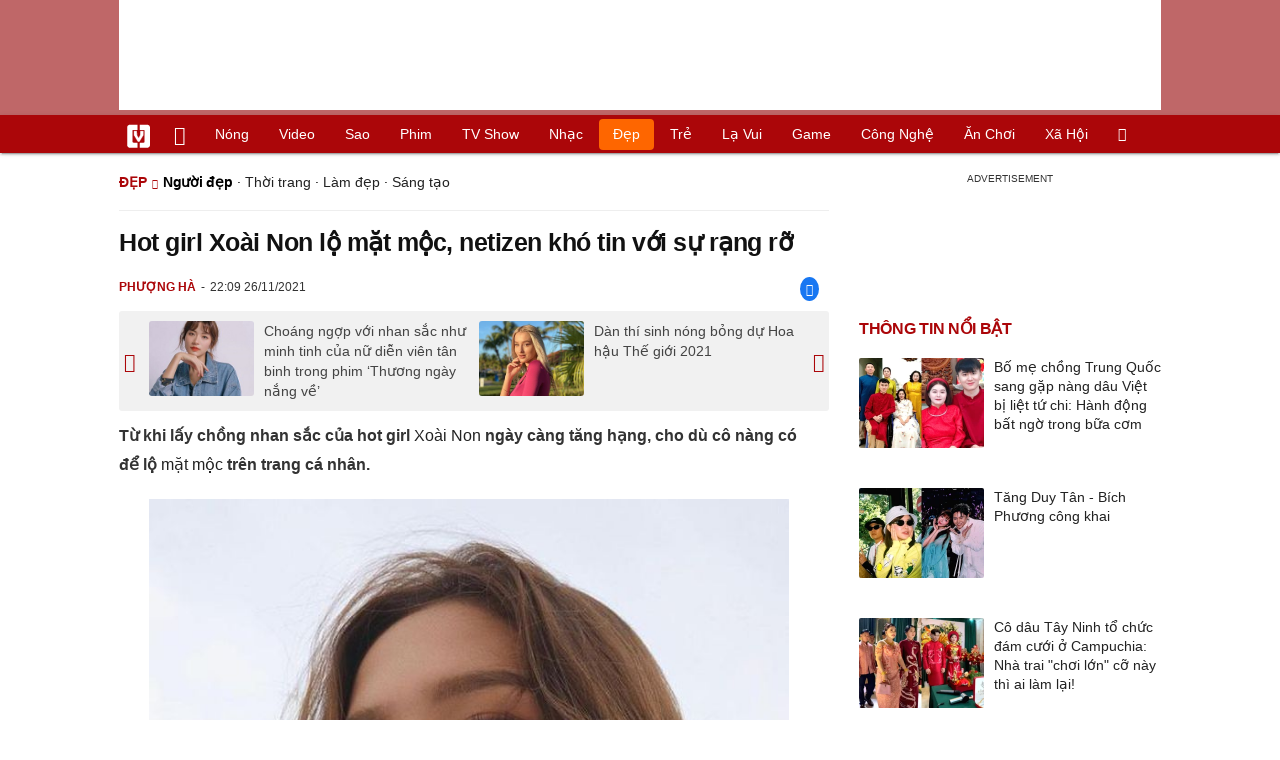

--- FILE ---
content_type: text/html; charset=UTF-8
request_url: https://vietgiaitri.com/hot-girl-xoai-non-lo-mat-moc-netizen-kho-tin-voi-su-rang-ro-20211126i6177276/
body_size: 19136
content:
<!DOCTYPE html><html xmlns="http://www.w3.org/1999/xhtml" dir="ltr" lang="vi"><head><meta http-equiv="Content-Type" content="text/html; charset=UTF-8"><title>Hot girl Xoài Non lộ mặt mộc, netizen khó tin với sự rạng rỡ - Người đẹp - Việt Giải Trí</title><link rel="stylesheet" href="https://vietgiaitri.com/css/0_vietgiaitricom.css?v=241218" type="text/css" media="screen" charset="utf-8"><meta name="viewport" content="width=device-width, initial-scale=1.0"><meta name="mobile-web-app-capable" content="yes"><link rel="apple-touch-icon" href="https://vietgiaitri.com/apple-touch-icon.png"><link rel="icon" sizes="32x32" type="image/png" href="https://vietgiaitri.com/imgs/logo32.png"><link rel="icon" sizes="16x16" type="image/png" href="https://vietgiaitri.com/imgs/logo16.png"><link rel="mask-icon" href="https://vietgiaitri.com/imgs/logo.svg" color="#ab0609"><link rel="shortcut icon" type="image/x-icon" href="https://vietgiaitri.com/favicon.ico"><meta name="msapplication-TileColor" content="#ab0609"><meta name="msapplication-config" content="/browserconfig.xml"><meta name="theme-color" content="#ab0609"><meta name="apple-mobile-web-app-title" content="Việt Giải Trí"><meta name="application-name" content="Việt Giải Trí"><meta name="msvalidate.01" content="D1978DA4C058E472F13DBF6E181A485F"><meta name="verify-v1" content="UN+AeZRMKsXqSBFVwona5SAKHL0fzPNrW4N4gOlAt2Y="><meta name="facebook-domain-verification" content="7g0pats6hl0r9cp85obz3g3njs6atj"><link rel="manifest" href="https://vietgiaitri.com/manifest.json"><link rel="alternate" type="application/rss+xml" title="Người đẹp &raquo; RSS Feed" href="https://vietgiaitri.com/nguoi-dep-cat/feed/"><link rel="index" title="Việt Giải Trí" href="https://vietgiaitri.com"><meta name="description" content="Từ khi lấy chồng nhan sắc của hot girl Xoài Non ngày càng tăng hạng, cho dù cô nàng có để lộ mặt mộc trên trang cá nhân"><meta name="keywords" content="trang điểm,make up,mặt mộc,xoài non,người mẫu tự do,hot girl mạng,streamer xemesis,hot girl xoài non,người đẹp,giới thiệu hình ảnh những nguoi dep, người đẹp, xinh đẹp, gái xinh, cô gái đẹp, girl xinh, xinh gái, làm đẹp"><link rel="canonical" href="https://vietgiaitri.com/hot-girl-xoai-non-lo-mat-moc-netizen-kho-tin-voi-su-rang-ro-20211126i6177276/"><meta property="og:type" content="article"><meta property="og:title" content="Hot girl Xoài Non lộ mặt mộc, netizen khó tin với sự rạng rỡ"> <meta property="og:description" content="Từ khi lấy chồng nhan sắc của hot girl Xoài Non ngày càng tăng hạng, cho dù cô nàng có để lộ mặt mộc trên trang cá nhân"> <meta property="og:url" content="https://vietgiaitri.com/hot-girl-xoai-non-lo-mat-moc-netizen-kho-tin-voi-su-rang-ro-20211126i6177276/"><meta property="og:image" content="https://t.vietgiaitri.com/2021/11/9/hot-girl-xoai-non-lo-mat-moc-netizen-kho-tin-voi-su-rang-ro-95b-6177276.jpeg"><meta property="og:site_name" content="Việt Giải Trí"> <meta property="og:rich_attachment" content="true"><meta content="2021-11-26T22:09:33+07:00" itemprop="datePublished" name="pubdate"><meta content="2021-11-26T22:09:33+07:00" itemprop="dateModified" name="lastmod"><meta property="og:image:alt" content="Hot girl Xoài Non lộ mặt mộc, netizen khó tin với sự rạng rỡ"><meta property="article:published_time" content="2021-11-26T22:09:33+07:00"><meta property="article:modified_time" content="2021-11-26T22:09:33+07:00"><meta property="article:section" content="Người đẹp"><meta property="article:section" content="Đẹp"><meta property="article:tag" content="trang điểm"><meta property="article:tag" content="make up"><meta property="article:tag" content="mặt mộc"><meta property="article:tag" content="xoài non"><meta property="article:tag" content="người mẫu tự do"><meta property="article:tag" content="hot girl mạng"><meta property="article:tag" content="streamer xemesis"><meta property="article:tag" content="hot girl xoài non"><meta name="twitter:card" value="summary_large_image"><meta name="twitter:url" content="https://vietgiaitri.com/hot-girl-xoai-non-lo-mat-moc-netizen-kho-tin-voi-su-rang-ro-20211126i6177276/"><meta name="twitter:title" content="Hot girl Xoài Non lộ mặt mộc, netizen khó tin với sự rạng rỡ"><meta name="twitter:description" content="Từ khi lấy chồng nhan sắc của hot girl Xoài Non ngày càng tăng hạng, cho dù cô nàng có để lộ mặt mộc trên trang cá nhân"><meta name="twitter:image" content="https://t.vietgiaitri.com/2021/11/9/hot-girl-xoai-non-lo-mat-moc-netizen-kho-tin-voi-su-rang-ro-95b-6177276.jpeg"><meta name="robots" content="index,follow,max-image-preview:large"><meta property="fb:app_id" content="592519131079049"><script type="text/javascript">var maketime = 1769739747;var hostname = 'https://vietgiaitri.com/hot-girl-xoai-non-lo-mat-moc-netizen-kho-tin-voi-su-rang-ro-20211126i6177276/';var wlbk = window.location.href;var show_ads = 1;var is_mobile = 0;var cache_version = '241218';var ADblocked = true;var lang = 'vi';var postid = 6177276;var typepage = 'single';var inhouse = 0;var created = 1637939373;var lastmod = 1637939373;var catname = ['nguoi-dep', 'dep'];var catid = 1974;</script></head><body data-instant-allow-query-string class="show_ads"><div class="cover_header avgt-div"><div class="ads_position" id="BigBanner"></div><div class="avgt-label"></div></div><div id="header"><ul class="cate-menu"><li class="icon cat-item"><a title="Việt Giải Trí" href="/" class="logo"></a></li><li class="icon cat-item cat-item-new"><a title="Tin mới nhất" href="/tin-moi-cat/" style="background:transparent !important"></a></li><li slug="es-choice"><a href="/es-choice-cat/">Nóng</a></li><li slug="clips"><a href="/clips/">Video</a></li><li class="cat-parent" slug="sao"><a href="/sao-cat/">Sao</a><ul class="children"><li slug="sao-viet"><a href="/sao-viet-cat/">Sao việt</a></li><li slug="sao-chau-a"><a href="/sao-chau-a-cat/">Sao châu Á</a></li><li slug="sao-au-my"><a href="/sao-au-my-cat/">Sao Âu Mỹ</a></li><li slug="sao-the-thao"><a href="/sao-the-thao-cat/">Sao thể thao</a></li><li slug="phong-cach-sao"><a href="/phong-cach-sao-cat/">Phong cách sao</a></li></ul></li><li class="cat-parent" slug="phim"><a href="/phim-cat/">Phim</a><ul class="children"><li slug="phim-viet"><a href="/phim-viet-cat/">Phim việt</a></li><li slug="phim-chau-a"><a href="/phim-chau-a-cat/">Phim châu á</a></li><li slug="phim-au-my"><a href="/phim-au-my-cat/">Phim âu mỹ</a></li><li slug="hau-truong-phim"><a href="/hau-truong-phim-cat/">Hậu trường phim</a></li></ul></li><li slug="tv-show"><a href="/tv-show-cat/">TV show</a></li><li class="cat-parent" slug="nhac"><a href="/nhac-cat/">Nhạc</a><ul class="children"><li slug="nhac-viet"><a href="/nhac-viet-cat/">Nhạc Việt</a></li><li slug="nhac-quoc-te"><a href="/nhac-quoc-te-cat/">Nhạc quốc tế</a></li></ul></li><li class="cat-parent" slug="dep"><a href="/dep-cat/">Đẹp</a><ul class="children"><li slug="thoi-trang"><a href="/thoi-trang-cat/">Thời trang</a></li><li slug="lam-dep"><a href="/lam-dep-cat/">Làm đẹp</a></li><li slug="nguoi-dep"><a href="/nguoi-dep-cat/">Người đẹp</a></li><li slug="sang-tao"><a href="/sang-tao-cat/">Sáng tạo</a></li></ul></li><li class="cat-parent" slug="tre"><a href="/tre-cat/">Trẻ</a><ul class="children"><li slug="netizen"><a href="/netizen-cat/">Netizen</a></li><li slug="trac-nghiem"><a href="/trac-nghiem-cat/">Trắc nghiệm</a></li><li slug="goc-tam-tinh"><a href="/goc-tam-tinh-cat/">Góc tâm tình</a></li><li slug="hoc-hanh"><a href="/hoc-hanh-cat/">Học hành</a></li><li slug="kien-thuc-gioi-tinh"><a href="/kien-thuc-gioi-tinh-cat/">Kiến thức giới tính</a></li></ul></li><li slug="la-vui"><a href="/la-vui-cat/">Lạ vui</a></li><li class="cat-parent" slug="game"><a href="/game-cat/">Game</a><ul class="children"><li slug="mot-game"><a href="/mot-game-cat/">Mọt game</a></li><li slug="cosplay"><a href="/cosplay-cat/">Cosplay</a></li></ul></li><li class="cat-parent" slug="cong-nghe"><a href="/cong-nghe-cat/">Công nghệ</a><ul class="children"><li slug="do-2-tek"><a href="/do-2-tek-cat/">Đồ 2-Tek</a></li><li slug="the-gioi-so"><a href="/the-gioi-so-cat/">Thế giới số</a></li><li slug="oto"><a href="/oto-cat/">Ôtô</a></li><li slug="xe-may"><a href="/xe-may-cat/">Xe máy</a></li></ul></li><li class="cat-parent" slug="an-choi"><a href="/an-choi-cat/">Ăn chơi</a><ul class="children"><li slug="du-lich"><a href="/du-lich-cat/">Du lịch</a></li><li slug="am-thuc"><a href="/am-thuc-cat/">Ẩm thực</a></li></ul></li><li class="cat-parent" slug="xa-hoi"><a href="/xa-hoi-cat/">Xã hội</a><ul class="children"><li slug="tin-noi-bat"><a href="/tin-noi-bat-cat/">Tin nổi bật</a></li><li slug="phap-luat"><a href="/phap-luat-cat/">Pháp luật</a></li><li slug="the-gioi"><a href="/the-gioi-cat/">Thế giới</a></li><li slug="suc-khoe"><a href="/suc-khoe-cat/">Sức khỏe</a></li></ul></li><li class="icon cat-item cat-item-search cat-parent"><a title="search" href="#" style="background:transparent !important; padding-right:1px;"></a><ul class="children"><li class="icon cat-item" style="padding: 2px 100px 100px 100px; margin: -2px -112px -100px -100px;"><form accept-charset="utf-8" method="post" onsubmit="return run_search(this)" class="search"><input type="search" autocomplete="off" onfocus="this.value=' '" value="" class="formtip" name="s" placeholder="Tìm theo từ khóa..."><select class="stype"><option value="1">Tin tức</option><option value="2">Video</option></select><input type="submit" value="" class="btn"></form></li></ul></li></ul><div style="clear:both;"></div></div><div id="wrapper" class="clearfix"><div id="page" class="clearfix"><div id="content" style="float:left"> <div class="content-block"><script type="application/ld+json">{"@context":"https:\/\/schema.org","@type":"NewsArticle","mainEntityOfPage":{"@type":"WebPage","@id":"https:\/\/vietgiaitri.com\/hot-girl-xoai-non-lo-mat-moc-netizen-kho-tin-voi-su-rang-ro-20211126i6177276\/"},"headline":"Hot girl Xoài Non lộ mặt mộc, netizen khó tin với sự rạng rỡ","description":"Từ khi lấy chồng nhan sắc của hot girl Xoài Non ngày càng tăng hạng, cho dù cô nàng có để lộ mặt mộc trên trang cá nhân","image":{"@type":"ImageObject","url":"https:\/\/t.vietgiaitri.com\/2021\/11\/9\/hot-girl-xoai-non-lo-mat-moc-netizen-kho-tin-voi-su-rang-ro-95b-6177276.jpeg","width":500,"height":360},"keywords":"trang điểm, make up, mặt mộc, xoài non, người mẫu tự do, hot girl mạng, streamer xemesis, hot girl xoài non","datePublished":"2021-11-26T22:09:33+07:00","dateModified":"2021-11-26T22:09:33+07:00","author":{"@type":"Person","name":"PHƯỢNG HÀ"},"publisher":{"@type":"Organization","name":"vietgiaitri.com","logo":{"@type":"ImageObject","url":"https:\/\/vietgiaitri.com\/imgs\/logo.png"}}}</script><div class="box-title" itemscope itemtype="http://schema.org/BreadcrumbList"><span class="parent" itemprop="itemListElement" itemscope itemtype="http://schema.org/ListItem"><a itemtype="http://schema.org/Thing" itemprop="item" href="/dep-cat/"><span itemprop="name">Đẹp</span></a><meta itemprop="position" content="1"></span><h2 itemprop="itemListElement" itemscope itemtype="http://schema.org/ListItem"><a itemtype="http://schema.org/Thing" itemprop="item" href="/nguoi-dep-cat/"><span itemprop="name">Người đẹp</span></a><meta itemprop="position" content="2"></h2><span class="child"> &middot; <a style="font-weight:normal;" href="/thoi-trang-cat/">Thời trang</a> &middot; <a style="font-weight:normal;" href="/lam-dep-cat/">Làm đẹp</a> &middot; <a style="font-weight:normal;" href="/sang-tao-cat/">Sáng tạo</a></span></div><div style="clear:both;"></div><div class="post-content clearfix" id="post-6177276"><h1 itemprop="name">Hot girl Xoài Non lộ mặt mộc, netizen khó tin với sự rạng rỡ</h1><div class="post-info"><span class="author" id="post_author" post_author="25" user="mythu">Phượng Hà</span><span class="date" _time="1637939373">22:09 26/11/2021</span><span class="sh-facebook" onclick="share_facebook()"></span></div><div style="clear:both;"></div><div class="navigation"><div id="next_post_link"><a href="/choang-ngop-voi-nhan-sac-nhu-minh-tinh-cua-nu-dien-vien-tan-binh-trong-phim-thuong-ngay-nang-ve-20211127i6177552/" rel="next"><img loading="lazy" src="https://t.vietgiaitri.com/2021/11/9/choang-ngop-voi-nhan-sac-nhu-minh-tinh-cua-nu-dien-vien-tan-binh-trong-phim-thuong-ngay-nang-ve-3ae-6177552-250x180.jpg" alt="Choáng ngợp với nhan sắc như minh tinh của nữ diễn viên tân binh trong phim &amp;#8216;Thương ngày nắng về&amp;#8217;">Choáng ngợp với nhan sắc như minh tinh của nữ diễn viên tân binh trong phim &#8216;Thương ngày nắng về&#8217;</a></div><div id="previous_post_link"><a href="/dan-thi-sinh-nong-bong-du-hoa-hau-the-gioi-2021-rty3-20211126i6177224/" rel="prev"><img loading="lazy" src="https://t.vietgiaitri.com/2021/11/9/dan-thi-sinh-nong-bong-du-hoa-hau-the-gioi-2021-d85-6177224-250x180.jpg" alt="Dàn thí sinh nóng bỏng dự Hoa hậu Thế giới 2021">Dàn thí sinh nóng bỏng dự Hoa hậu Thế giới 2021</a></div></div><div class="entry clearfix" id="post-detail" itemprop="articleBody"><p> <strong> Từ khi lấy chồng nhan sắc của hot girl <a href="/xoai-non-key/"> Xoài Non </a> ngày càng tăng hạng, cho dù cô nàng có để lộ <a href="/mat-moc-key/"> mặt mộc </a> trên trang cá nhân. </strong> </p> <p style="text-align: center;"> <a id="img-ad-1" class="photo imgads ps" onclick="return false;" target="_blank" href="https://i.vietgiaitri.com/2021/11/26/hot-girl-xoai-non-lo-mat-moc-netizen-kho-tin-voi-su-rang-ro-946-6177276.jpg" data-index="0"> <img data-m="image/jpeg" data-width="700" data-height="875" data-p="125%" data-s="71680" src="https://i.vietgiaitri.com/2021/11/26/hot-girl-xoai-non-lo-mat-moc-netizen-kho-tin-voi-su-rang-ro-946-6177276.jpg" alt="Hot girl Xoài Non lộ mặt mộc, netizen khó tin với sự rạng rỡ - Hình 1" loading="lazy" style="width: 640px; height: 800px"> </a> <span style="width:640px" class="img-over"> <span class="close" onclick="close_ballon(this)"> <span class="avgt-label"> </span> </span> <ins id="ImageAds" class="ads_position"> </ins> </span> </p> <p style="text-align: center;"> Xoài Non hiện đang là hình mẫu lý tưởng khi sở hữu nhan sắc xinh đẹp khó quên, thân hình quyến rũ và khả năng độc lập kinh tế từ rất sớm. </p> <p style="text-align: center;"> <a class="photo" onclick="return false;" target="_blank" href="https://i.vietgiaitri.com/2021/11/26/hot-girl-xoai-non-lo-mat-moc-netizen-kho-tin-voi-su-rang-ro-850-6177276.jpg" data-index="1"> <img data-m="image/jpeg" data-width="700" data-height="467" data-p="67%" data-s="50546" src="https://i.vietgiaitri.com/2021/11/26/hot-girl-xoai-non-lo-mat-moc-netizen-kho-tin-voi-su-rang-ro-850-6177276.jpg" alt="Hot girl Xoài Non lộ mặt mộc, netizen khó tin với sự rạng rỡ - Hình 2" loading="lazy" style="width: 640px; height: 426.97142857143px"> </a> </p> <p style="text-align: center;"> Cuộc sống của <a href="/hot-girl-xoai-non-key/"> hot girl Xoài Non </a> lại càng trở nên màu sắc hơn sau cuộc hôn nhân vô cùng viên mãn với anh chàng streamer giàu có, tài năng Xemesis. </p> <p style="text-align: center;"> <a class="photo" onclick="return false;" target="_blank" href="https://i.vietgiaitri.com/2021/11/26/hot-girl-xoai-non-lo-mat-moc-netizen-kho-tin-voi-su-rang-ro-b51-6177276.jpg" data-index="2"> <img data-m="image/jpeg" data-width="700" data-height="430" data-p="61%" data-s="41661" src="https://i.vietgiaitri.com/2021/11/26/hot-girl-xoai-non-lo-mat-moc-netizen-kho-tin-voi-su-rang-ro-b51-6177276.jpg" alt="Hot girl Xoài Non lộ mặt mộc, netizen khó tin với sự rạng rỡ - Hình 3" loading="lazy" style="width: 640px; height: 393.14285714286px"> </a> </p> <div class="avgt-div"> <div class="avgt-label"> </div> <div class="ads_position" id="inpage"> </div> </div> <p> Được mệnh danh là &#8220;tượng đài nhan sắc&#8221; của các <a href="/hot-girl-mang-key/"> hot girl mạng </a> , Xoài Non sở hữu khuôn mặt hoàn hảo với V-line thon gọn, ngũ quan &#8220;lai Tây&#8221; cực kỳ nổi bật. Đồng thời, các lớp <a href="/trang-diem-key/"> trang điểm </a> kỹ càng càng tôn lên vẻ đẹp mê người của hot girl. </p> <p style="text-align: center;"> <a id="img-ad-2" class="photo imgads ps" onclick="return false;" target="_blank" href="https://i.vietgiaitri.com/2021/11/26/hot-girl-xoai-non-lo-mat-moc-netizen-kho-tin-voi-su-rang-ro-da5-6177276.jpg" data-index="3"> <img data-m="image/jpeg" data-width="700" data-height="1219" data-p="174%" data-s="97786" src="https://i.vietgiaitri.com/2021/11/26/hot-girl-xoai-non-lo-mat-moc-netizen-kho-tin-voi-su-rang-ro-da5-6177276.jpg" alt="Hot girl Xoài Non lộ mặt mộc, netizen khó tin với sự rạng rỡ - Hình 4" loading="lazy" style="width: 640px; height: 1114.5142857143px"> </a> <span style="width:640px" class="img-over"> <span class="close" onclick="close_ballon(this)"> <span class="avgt-label"> </span> </span> <ins id="ImageAds2" class="ads_position"> </ins> </span> </p> <h3 style="padding-left: 10px; color: #888; font-weight: normal;"> Video đang HOT </h3> <div class="fixedif" id="outstream"> <iframe allow="accelerometer; autoplay; clipboard-write; encrypted-media; gyroscope; picture-in-picture; web-share" allowfullscreen loading="lazy" src="/player/ytiframe.html?postid=6177276&type=single&mute=1#7sxVHYZ_PnA"> </iframe> </div> <p> Trong thời buổi &#8220;nhan sắc ảo&#8221; các filter lên ngôi và cam thường bị ghẻ lạnh thì mới đây, chỉ với lớp makeup ra đường nhẹ nhàng, Xoài Non đã khoe được khuôn mặt xinh đẹp nay lấy chồng lại càng &#8220;nhuận&#8221; hơn thông qua chiếc cam bị <a href="/netizen-cat/"> netizen </a> &#8220;hít le&#8221;. </p> <p style="text-align: center;"> <a class="photo" onclick="return false;" target="_blank" href="https://i.vietgiaitri.com/2021/11/26/hot-girl-xoai-non-lo-mat-moc-netizen-kho-tin-voi-su-rang-ro-431-6177276.jpg" data-index="4"> <img data-m="image/jpeg" data-width="700" data-height="431" data-p="62%" data-s="33539" src="https://i.vietgiaitri.com/2021/11/26/hot-girl-xoai-non-lo-mat-moc-netizen-kho-tin-voi-su-rang-ro-431-6177276.jpg" alt="Hot girl Xoài Non lộ mặt mộc, netizen khó tin với sự rạng rỡ - Hình 5" loading="lazy" style="width: 640px; height: 394.05714285714px"> </a> </p> <p style="text-align: center;"> Không chỉ tự tin khoe nhan sắc cam thường, hot girl 2k2 cũng rất thường xuyên trưng ảnh khuôn mặt mộc lên mạng <a href="/xa-hoi-cat/"> xã hội </a> . </p> <p style="text-align: center;"> <a class="photo" onclick="return false;" target="_blank" href="https://i.vietgiaitri.com/2021/11/26/hot-girl-xoai-non-lo-mat-moc-netizen-kho-tin-voi-su-rang-ro-8cb-6177276.jpg" data-index="5"> <img data-m="image/jpeg" data-width="700" data-height="875" data-p="125%" data-s="64264" src="https://i.vietgiaitri.com/2021/11/26/hot-girl-xoai-non-lo-mat-moc-netizen-kho-tin-voi-su-rang-ro-8cb-6177276.jpg" alt="Hot girl Xoài Non lộ mặt mộc, netizen khó tin với sự rạng rỡ - Hình 6" loading="lazy" style="width: 640px; height: 800px"> </a> </p> <div class="avgt-div"> <div class="avgt-label"> </div> <div class="ads_position" id="inpage2"> </div> </div> <p style="text-align: center;"> Nổi tiếng nhờ nhan sắc lai Tây chuẩn búp bê, cô nàng cũng thường xuyên chọn phong cách makeup kiểu Tây để tôn lên đường nét khuôn mặt. </p> <p style="text-align: center;"> <a id="img-ad-3" class="photo imgads ps" onclick="return false;" target="_blank" href="https://i.vietgiaitri.com/2021/11/26/hot-girl-xoai-non-lo-mat-moc-netizen-kho-tin-voi-su-rang-ro-a3c-6177276.jpg" data-index="6"> <img data-m="image/jpeg" data-width="700" data-height="875" data-p="125%" data-s="47272" src="https://i.vietgiaitri.com/2021/11/26/hot-girl-xoai-non-lo-mat-moc-netizen-kho-tin-voi-su-rang-ro-a3c-6177276.jpg" alt="Hot girl Xoài Non lộ mặt mộc, netizen khó tin với sự rạng rỡ - Hình 7" loading="lazy" style="width: 640px; height: 800px"> </a> <span style="width:640px" class="img-over"> <span class="close" onclick="close_ballon(this)"> <span class="avgt-label"> </span> </span> <ins id="ImageAds3" class="ads_position"> </ins> </span> </p> <p style="text-align: center;"> Tuy nhiên, khi bỏ đi lớp makeup quý cô thời thượng thì nàng hotgirl lại có dáng vẻ của một tiểu thư trong sáng, ngọt ngào. </p> <p style="text-align: center;"> <a class="photo" onclick="return false;" target="_blank" href="https://i.vietgiaitri.com/2021/11/26/hot-girl-xoai-non-lo-mat-moc-netizen-kho-tin-voi-su-rang-ro-587-6177276.jpg" data-index="7"> <img data-m="image/jpeg" data-width="700" data-height="874" data-p="125%" data-s="60248" src="https://i.vietgiaitri.com/2021/11/26/hot-girl-xoai-non-lo-mat-moc-netizen-kho-tin-voi-su-rang-ro-587-6177276.jpg" alt="Hot girl Xoài Non lộ mặt mộc, netizen khó tin với sự rạng rỡ - Hình 8" loading="lazy" style="width: 640px; height: 799.08571428571px"> </a> </p> <p> Dù tẩy trang nhưng có vẻ như Xoài Non đã áp dụng định luật bảo toàn visual, vẫn là làn da trắng mịn không khuyết điểm, đôi mắt to tròn, chiếc mũi cao cùng đôi môi căng mọng. </p> <p style="text-align: center;"> <a class="photo" onclick="return false;" target="_blank" href="https://i.vietgiaitri.com/2021/11/26/hot-girl-xoai-non-lo-mat-moc-netizen-kho-tin-voi-su-rang-ro-628-6177276.jpg" data-index="8"> <img data-m="image/jpeg" data-width="700" data-height="874" data-p="125%" data-s="93760" src="https://i.vietgiaitri.com/2021/11/26/hot-girl-xoai-non-lo-mat-moc-netizen-kho-tin-voi-su-rang-ro-628-6177276.jpg" alt="Hot girl Xoài Non lộ mặt mộc, netizen khó tin với sự rạng rỡ - Hình 9" loading="lazy" style="width: 640px; height: 799.08571428571px"> </a> </p> <div class="avgt-div"> <div class="avgt-label"> </div> <div class="ads_position" id="inpage3"> </div> </div> <p style="text-align: right;"> Xoài Non tên thật là Phạm Thùy Trang. Hot girl 2k2 đã lấy chồng từ năm 18 tuổi và chính thức về chung 1 nhà với <a href="/streamer-xemesis-key/"> streamer Xemesis </a> năm 2020. </p> <p style="text-align: center;"> <a id="img-ad-4" class="photo imgads ps" onclick="return false;" target="_blank" href="https://i.vietgiaitri.com/2021/11/26/hot-girl-xoai-non-lo-mat-moc-netizen-kho-tin-voi-su-rang-ro-293-6177276.jpg" data-index="9"> <img data-m="image/jpeg" data-width="700" data-height="875" data-p="125%" data-s="52848" src="https://i.vietgiaitri.com/2021/11/26/hot-girl-xoai-non-lo-mat-moc-netizen-kho-tin-voi-su-rang-ro-293-6177276.jpg" alt="Hot girl Xoài Non lộ mặt mộc, netizen khó tin với sự rạng rỡ - Hình 10" loading="lazy" style="width: 640px; height: 800px"> </a> <span style="width:640px" class="img-over"> <span class="close" onclick="close_ballon(this)"> <span class="avgt-label"> </span> </span> <ins id="ImageAds4" class="ads_position"> </ins> </span> </p> <p> Vợ của streamer Xemesis &#8211; Hot girl Xoài Non là <a href="/nguoi-mau-tu-do-key/"> người mẫu tự do </a> có tiếng trong làng giải trí Việt. Ngoài ra, cô nàng được biết đến là vợ của một trong bộ &#8220;tứ hoàng&#8221; làng streamer Việt Nam. </p> <div style="height:1px; margin:0; padding:0" id="trackingimg" data-bg="[data-uri]" class="pk_holder"> </div> <div id="content2" class="hide" onclick="this.classList.remove('hide')"> <h2> Hot girl bức xúc vì bị cắt ảnh ghép nội dung nhạy cảm nóng bỏng </h2> <p> <strong> Bông hồng lai này vừa chia sẻ sự cố mình gặp phải. </strong> </p> <p> Wilson Nhật Anh là bông hồng lai nổi tiếng vì những bức ảnh sexy bỏng mắt. Bên cạnh đó, cô còn là bạn thân của Xoài Non - bà xã streamer giàu nhất Việt Nam Xemesis. </p> <p> Mới đây trên mạng có lan truyền hình ảnh nhạy cảm được cho là của Nhật Anh trong trạng thái bán nude. </p> <p style="text-align: center;"> <a class="photo" onclick="return false;" target="_blank" href="https://i.vietgiaitri.com/2021/8/28/hot-girl-buc-xuc-vi-bi-cat-anh-ghep-noi-dung-nhay-cam-nong-bong-3a5-5992042.jpg" data-index="10"> <img data-m="image/jpeg" data-width="660" data-height="825" data-p="125%" data-s="70731" src="https://i.vietgiaitri.com/2021/8/28/hot-girl-buc-xuc-vi-bi-cat-anh-ghep-noi-dung-nhay-cam-nong-bong-3a5-5992042.jpg" alt="Hot girl bức xúc vì bị cắt ảnh ghép nội dung nhạy cảm nóng bỏng - Hình 1" loading="lazy" style="width: 640px; height: 800px"> </a> </p> <div class="avgt-div"> <div class="avgt-label"> </div> <div class="ads_position" id="inpage4-ajax"> </div> </div> <p style="text-align: center;"> <a class="photo" onclick="return false;" target="_blank" href="https://i.vietgiaitri.com/2021/8/28/hot-girl-buc-xuc-vi-bi-cat-anh-ghep-noi-dung-nhay-cam-nong-bong-797-5992042.jpg" data-index="11"> <img data-m="image/jpeg" data-width="660" data-height="825" data-p="125%" data-s="163479" src="https://i.vietgiaitri.com/2021/8/28/hot-girl-buc-xuc-vi-bi-cat-anh-ghep-noi-dung-nhay-cam-nong-bong-797-5992042.jpg" alt="Hot girl bức xúc vì bị cắt ảnh ghép nội dung nhạy cảm nóng bỏng - Hình 2" loading="lazy" style="width: 640px; height: 800px"> </a> </p> <p> Quá bất ngờ và bức xúc nên Nhật Anh đã lập tức phải lên tiếng đính chính trên Instagram. Cô nàng khẳng định đó là hình ảnh đã qua chỉnh sửa. Ảnh gốc là do cô chụp mẫu cho thương hiệu nội y nhưng không phản cảm như thế: </p> <p> Hình này cam đoan 100% là ảnh cắt ghép và photoshop nhé. Nếu bạn nào có thông tin hay nhìn thấy những hình ảnh như thế này về mình bị lan truyền thì hãy báo ngay cho mình biết để mình nhờ người can thiệp. </p> <p> Việc sử dụng hình ảnh mình cho mục đích xấu thật sự rất ảnh hưởng tới cuộc sống và công việc của mình. Nên những ai đã và đang làm thì hãy dừng lại trước khi mọi chuyện xấu đi nhé. </p> <p style="text-align: center;"> <a id="img-ad-5" class="photo imgads ps" onclick="return false;" target="_blank" href="https://i.vietgiaitri.com/2021/8/28/hot-girl-buc-xuc-vi-bi-cat-anh-ghep-noi-dung-nhay-cam-nong-bong-128-5992042.jpg" data-index="12"> <img data-m="image/jpeg" data-width="620" data-height="1010" data-p="163%" data-s="193537" src="https://i.vietgiaitri.com/2021/8/28/hot-girl-buc-xuc-vi-bi-cat-anh-ghep-noi-dung-nhay-cam-nong-bong-128-5992042.jpg" alt="Hot girl bức xúc vì bị cắt ảnh ghép nội dung nhạy cảm nóng bỏng - Hình 3" loading="lazy" style="width: 620px; height: 1010px"> </a> <span style="width:620px" class="img-over"> <span class="close" onclick="close_ballon(this)"> <span class="avgt-label"> </span> </span> <ins id="ImageAds5" class="ads_position"> </ins> </span> </p> <p style="text-align: center;"> Hình ảnh bán nude được cho là của Wilson Nhật Anh bị lan truyền khiến chính chủ vô cùng bức xúc </p> <p style="text-align: center;"> <a class="photo" onclick="return false;" target="_blank" href="https://i.vietgiaitri.com/2021/8/28/hot-girl-buc-xuc-vi-bi-cat-anh-ghep-noi-dung-nhay-cam-nong-bong-7f4-5992042.jpg" data-index="13"> <img data-m="image/jpeg" data-width="620" data-height="1097" data-p="177%" data-s="164028" src="https://i.vietgiaitri.com/2021/8/28/hot-girl-buc-xuc-vi-bi-cat-anh-ghep-noi-dung-nhay-cam-nong-bong-7f4-5992042.jpg" alt="Hot girl bức xúc vì bị cắt ảnh ghép nội dung nhạy cảm nóng bỏng - Hình 4" loading="lazy" style="width: 620px; height: 1097px"> </a> </p> <div class="avgt-div"> <div class="avgt-label"> </div> <div class="ads_position" id="inpage5-ajax"> </div> </div> <p style="text-align: center;"> Cô còn bức xúc vì ảnh photoshop nhưng quá xấu khiến dân mạng vừa thương vừa buồn cười. </p> <p> Hành vi lan truyền văn hoá phẩm đồi truỵ, đặc biệt là các clip riêng tư là hành động cực kỳ đáng lên án, xâm phạm nghiêm trọng đến quyền riêng tư của mỗi người. </p> </div> </p> <div id="origin" value="1"> <span class="origin-button" onclick="show_originurl(this, 'aHR0cHM6Ly9raWVudGh1Yy5uZXQudm4vY29uZy1kb25nLXRyZS9ob3QtZ2lybC14b2FpLW5vbi1sby1tYXQtbW9jLW5ldGl6ZW4ta2hvLXRpbi12b2ktc3UtcmFuZy1yby0xNjI4MDAwLmh0bWw=')"> </span> <span class="origin-url"> </span> <ins onclick="document.getElementById('origin').classList.replace('show', 'show2');"> </ins> </div> <p class="morelink"> <a href="/hot-girl-xoai-non-vo-19-tuoi-cua-streamer-giau-nhat-viet-nam-cap-3-nghi-hoc-di-cat-mong-tay-thue-gia-10-ngan-dong-20210826i5986013/">Hot girl Xoài Non - Vợ 19 tuổi của streamer giàu nhất Việt Nam: Cấp 3 nghỉ học, đi cắt móng tay thuê giá 10 ngàn đồng </a> <span> <a href="/hot-girl-xoai-non-vo-19-tuoi-cua-streamer-giau-nhat-viet-nam-cap-3-nghi-hoc-di-cat-mong-tay-thue-gia-10-ngan-dong-20210826i5986013/"> <img loading="lazy" src="https://t.vietgiaitri.com/2021/8/9/hot-girl-xoai-non-vo-19-tuoi-cua-streamer-giau-nhat-viet-nam-cap-3-nghi-hoc-di-cat-mong-tay-thue-gia-10-ngan-dong-c83-5986013-250x180.jpg" alt="Hot girl Xoài Non - Vợ 19 tuổi của streamer giàu nhất Việt Nam: Cấp 3 nghỉ học, đi cắt móng tay thuê giá 10 ngàn đồng"> </a> Không chỉ thu hút cộng đồng mạng với vẻ đẹp lai tây quyến rũ, Xoài Non - Phạm Thùy Trang còn sở hữu vóc dáng nuột nà vạn người mê. Xoài Non (tên thật là Phạm Thuỳ Trang, sinh năm 2002 tại TP. HCM) hiện là cái tên rất hot trong cộng động những người hâm mộ thế giới showbiz, giải trí. Cô... <a href="/hot-girl-xoai-non-vo-19-tuoi-cua-streamer-giau-nhat-viet-nam-cap-3-nghi-hoc-di-cat-mong-tay-thue-gia-10-ngan-dong-20210826i5986013/"> <ins title="[Đọc thêm]"> </ins> </a> </span> </p></div><div style="clear:both;"></div><div class="wpmn-print"><a class="ico" href="/hot-girl-xoai-non-lo-mat-moc-netizen-kho-tin-voi-su-rang-ro-20211126i6177276/print/" title="In" rel="nofollow">In</a></div><div class="sociable"><a class="self-fb-share" href="javascript:void(0)" onclick="share_facebook()"><span class="sh-facebook" style="font-size: 1.1em;line-height: 30px;"></span><span class="fb-count-share"></span>Chia sẻ</a></div><div class="useful"><div class="text">Bạn thấy bài viết này có hữu ích không?</div><div style="clear:both;"></div><div class="yes" onclick="useful(this, 1)">Có</div><div class="no" onclick="useful(this, 0)">Không</div><div style="clear:both;"></div></div><div style="clear:both; margin-top:15px"></div><div style="margin-top:10px; clear:both; position:relative; overflow:hidden;"><div class="avgt-div"><div class="avgt-label"></div><div id="UnderArticle" class="ads_position"></div></div></div><div style="clear:both;margin-top:10px;"></div><!-- Comments --><div id="box_comment_vgt" data-bg="[data-uri]" class="box_comment_vgt box_category width_common ad_holder"></div><!-- end Comments --><div class="more-post relatedin"><h2>Tin liên quan</h2><ul itemscope itemtype="http://schema.org/ItemPage" class="related-post"><li style="width:33.33%"><a itemprop="relatedLink" rel="bookmark" href="/xuat-hien-trum-cuoi-cao-1m83-so-huu-doi-chan-kiem-nhat-van-nguoi-me-tai-hoa-hau-hoan-vu-20211109i6145225/"><img loading="lazy" src="https://t.vietgiaitri.com/2021/11/3/hotgirl-canh-nong-bi-nghi-hen-ho-karik-co-vong-eo-tuyet-tac-kho-nghi-la-me-don-than-39d-6145225-250x180.jpg" alt="Xuất hiện &quot;trùm cuối&quot;: Cao 1m83, sở hữu đôi chân kiếm Nhật vạn người mê tại Hoa hậu Hoàn vũ">Xuất hiện "trùm cuối": Cao 1m83, sở hữu đôi chân kiếm Nhật vạn người mê tại Hoa hậu Hoàn vũ</a></li><li style="width:33.33%"><a itemprop="relatedLink" rel="bookmark" href="/hiem-khi-dien-bikini-chi-dau-tuong-lai-tien-nguyen-lo-body-cuc-xin-20211008i6081689/"><img loading="lazy" src="https://t.vietgiaitri.com/2021/10/3/cach-cham-soc-da-vao-mua-thu-cdc-6081689-250x180.jpg" alt="Hiếm khi diện bikini, chị dâu tương lai Tiên Nguyễn lộ body cực xịn">Hiếm khi diện bikini, chị dâu tương lai Tiên Nguyễn lộ body cực xịn</a></li><li style="width:33.33%"><a itemprop="relatedLink" rel="bookmark" href="/bi-cho-la-khong-xinh-nhu-tren-mang-nu-streamer-de-luon-mat-moc-tren-song-livestream-20210924i6051639/"><img loading="lazy" src="https://t.vietgiaitri.com/2021/9/8/bi-cho-la-khong-xinh-nhu-tren-mang-nu-streamer-de-luon-mat-moc-tren-song-livestream-da1-6051639-250x180.jpg" alt="Bị cho là không xinh như trên mạng, nữ streamer để luôn mặt mộc trên sóng livestream">Bị cho là không xinh như trên mạng, nữ streamer để luôn mặt mộc trên sóng livestream</a></li><li style="width:33.33%"><a itemprop="relatedLink" rel="bookmark" href="/con-gai-10x-cua-nsut-kim-tu-long-cao-ba-met-be-doi-son-phan-vao-dep-nhu-gai-tay-20210918i6037512/"><img loading="lazy" src="https://t.vietgiaitri.com/2021/9/6/con-gai-10x-cua-nsut-kim-tu-long-cao-ba-met-be-doi-son-phan-vao-dep-nhu-gai-tay-3bc-6037512-250x180.jpg" alt="Con gái 10X của NSƯT Kim Tử Long: Cao &quot;ba mét bẻ đôi&quot;, son phấn vào đẹp như gái Tây">Con gái 10X của NSƯT Kim Tử Long: Cao "ba mét bẻ đôi", son phấn vào đẹp như gái Tây</a></li><li style="width:33.33%"><a itemprop="relatedLink" rel="bookmark" href="/nhung-guong-mat-moc-dat-gia-nhat-showbiz-viet-co-2-nguoi-cung-ten-ha-20210917i6034582/"><img loading="lazy" src="https://t.vietgiaitri.com/2021/9/6/nhung-guong-mat-moc-dat-gia-nhat-showbiz-viet-co-2-nguoi-cung-ten-ha-ea7-6034582-250x180.jpg" alt="Những gương mặt mộc đắt giá nhất showbiz Việt, có 2 người cùng tên Hà">Những gương mặt mộc đắt giá nhất showbiz Việt, có 2 người cùng tên Hà</a></li><li style="width:33.33%"><a itemprop="relatedLink" rel="bookmark" href="/o-nha-van-xinh-hoi-hot-girl-so-mat-moc-kho-long-vote-cho-ai-dep-nhat-20210828i5991864/"><img loading="lazy" src="https://t.vietgiaitri.com/2021/8/10/o-nha-van-xinh-hoi-hot-girl-so-mat-moc-kho-long-vote-cho-ai-dep-nhat-50a-5991864-250x180.jpg" alt="Ở nhà vẫn xinh: Hội hot girl so mặt mộc, khó lòng vote cho ai đẹp nhất">Ở nhà vẫn xinh: Hội hot girl so mặt mộc, khó lòng vote cho ai đẹp nhất</a></li></ul><ul itemscope itemtype="http://schema.org/ItemPage" class="related-post hidden"><li class="ads_position" id="headcat-rel-ajax-0" style="width:100%"></li><li style="width:33.33%"><a itemprop="relatedLink" rel="bookmark" href="/dan-thi-sinh-hoa-hau-anh-khoe-nhan-sac-khong-son-phan-20210728i5918750/"><img loading="lazy" src="https://t.vietgiaitri.com/2021/7/10/dan-thi-sinh-hoa-hau-anh-khoe-nhan-sac-khong-son-phan-6be-5918750-250x180.jpg" alt="Dàn thí sinh Hoa hậu Anh khoe nhan sắc không son phấn">Dàn thí sinh Hoa hậu Anh khoe nhan sắc không son phấn</a></li><li style="width:33.33%"><a itemprop="relatedLink" rel="bookmark" href="/xem-olympic-ma-ngo-cuoc-thi-hoa-hau-boi-qua-nhieu-vdv-xinh-dep-20210727i5917219/"><img loading="lazy" src="https://t.vietgiaitri.com/2021/7/9/xem-olympic-ma-ngo-cuoc-thi-hoa-hau-boi-qua-nhieu-vdv-xinh-dep-c30-5917219-250x180.jpg" alt="Xem Olympic mà ngỡ cuộc thi hoa hậu bởi quá nhiều VĐV xinh đẹp">Xem Olympic mà ngỡ cuộc thi hoa hậu bởi quá nhiều VĐV xinh đẹp</a></li><li style="width:33.33%"><a itemprop="relatedLink" rel="bookmark" href="/do-sac-dan-hot-tiktoker-streamer-ai-nong-bong-hon-le-bong-rty1-20210717i5895174/"><img loading="lazy" src="https://t.vietgiaitri.com/2021/7/6/do-sac-dan-hot-tiktoker-streamer-ai-nong-bong-hon-le-bong-600-5895174-250x180.jpg" alt="Đọ sắc dàn hot TikToker - Streamer: Ai nóng bỏng hơn Lê Bống?">Đọ sắc dàn hot TikToker - Streamer: Ai nóng bỏng hơn Lê Bống?</a></li><li style="width:33.33%"><a itemprop="relatedLink" rel="bookmark" href="/thanh-bi-ngay-mot-quyen-ru-voi-loat-trang-phuc-mat-me-dau-co-mum-mim-hon-xua-20210605i5805510/"><img loading="lazy" src="https://t.vietgiaitri.com/2021/6/2/thanh-bi-ngay-mot-quyen-ru-voi-loat-trang-phuc-mat-me-dau-co-mum-mim-hon-xua-eaa-5805510-250x180.jpg" alt="Thanh Bi ngày một quyến rũ với loạt trang phục mát mẻ dẫu có mũm mĩm hơn xưa">Thanh Bi ngày một quyến rũ với loạt trang phục mát mẻ dẫu có mũm mĩm hơn xưa</a></li><li style="width:33.33%"><a itemprop="relatedLink" rel="bookmark" href="/co-gai-tung-la-nang-tho-cua-hang-nghin-chang-trai-sai-gon-khoe-nhan-sac-o-tuoi-28-20210421i5719003/"><img loading="lazy" src="https://t.vietgiaitri.com/2021/4/7/co-gai-tung-la-nang-tho-cua-hang-nghin-chang-trai-sai-gon-khoe-nhan-sac-o-tuoi-28-7b7-5719003-250x180.jpg" alt="Cô gái từng là &quot;nàng thơ&quot; của hàng nghìn chàng trai Sài Gòn khoe nhan sắc ở tuổi 28">Cô gái từng là "nàng thơ" của hàng nghìn chàng trai Sài Gòn khoe nhan sắc ở tuổi 28</a></li></ul><div class="moreposts" onclick="show_moreposts(this)"></div></div><div style="clear:both;"></div><div class="post-tag"><strong>Chủ đề: &nbsp;</strong><a href="/trang-diem-key/" rel="tag" itemprop="keywords">trang điểm</a> <a href="/make-up-key/" rel="tag" itemprop="keywords">make up</a> <a href="/mat-moc-key/" rel="tag" itemprop="keywords">mặt mộc</a> <a href="/xoai-non-key/" rel="tag" itemprop="keywords">xoài non</a> <a href="/nguoi-mau-tu-do-key/" rel="tag" itemprop="keywords">người mẫu tự do</a> <a href="/hot-girl-mang-key/" rel="tag" itemprop="keywords">hot girl mạng</a> <a href="/streamer-xemesis-key/" rel="tag" itemprop="keywords">streamer xemesis</a> <a href="/hot-girl-xoai-non-key/" rel="tag" itemprop="keywords">hot girl xoài non</a></div><div style="clear:both; height: 15px;"></div><div class="avgt-div"><div class="avgt-label"></div><div style="text-align: center" id="ArticleBanner" class="ads_position"></div></div><div class="clipbox"><div class="fixedif left"><input type="hidden" id="vid_source" value="/temp/themecache/zjson/clip_views_0_3_20.json"><a id="clip_more" class="detail" href="/con-trai-bi-mat-tro-ve-sau-hon-2-nam-di-nhat-nguoi-me-bac-ninh-ngo-ngang-20260128c7627892/">Xem thêm</a><a id="clip_more_share" class="detail detail_share" href="javascript:void(0)" onclick="share_facebook('/con-trai-bi-mat-tro-ve-sau-hon-2-nam-di-nhat-nguoi-me-bac-ninh-ngo-ngang-20260128c7627892/')"><span class="fb_ico"></span>Share</a><iframe allow="autoplay; encrypted-media" webkitallowfullscreen mozallowfullscreen allowfullscreen loading="lazy" id="clip_loaded" src="/player/ytiframe.html?postid=7627892&autoplay=0#h84BcpoyXDk"></iframe></div><div class="fixedif"><div class="tab active" content="tab1" onclick="gotocliptab(this)">Xem nhiều</div><div style="clear:both"></div><div class="right" id="tab1"><a src="/player/ytiframe.html?postid=7627892#h84BcpoyXDk" href="/con-trai-bi-mat-tro-ve-sau-hon-2-nam-di-nhat-nguoi-me-bac-ninh-ngo-ngang-20260128c7627892/" class="active"><img loading="lazy" src="https://t.vietgiaitri.com/2026/1/10/con-trai-bi-mat-tro-ve-sau-hon-2-nam-di-nhat-nguoi-me-bac-ninh-ngo-ngang-800x576-4d6-7627892-250x180.webp" alt="Con trai bí mật trở về sau hơn 2 năm đi Nhật, người mẹ Bắc Ninh ngỡ ngàng">Con trai bí mật trở về sau hơn 2 năm đi Nhật, người mẹ Bắc Ninh ngỡ ngàng<span class="duration">00:45</span></a><a src="/player/ytiframe.html?postid=7627915#bzazNhbyKj4" href="/ngay-luc-nay-tai-nha-dinh-bac-nguoi-ham-mo-vuot-30km-doi-nang-cho-doi-hang-gio-quyet-khong-ve-khi-chua-gap-than-tuong-20260128c7627915/"><img loading="lazy" src="https://t.vietgiaitri.com/2026/1/10/ngay-luc-nay-tai-nha-dinh-bac-nguoi-ham-mo-vuot-30km-doi-nang-cho-doi-hang-gio-quyet-khong-ve-khi-chua-gap-than-tuong-800x576-97a-7627915-250x180.webp" alt="Ngay lúc này tại nhà Đình Bắc: Người hâm mộ vượt 30km đội nắng chờ đợi hàng giờ, quyết không về khi chưa gặp thần tượng">Ngay lúc này tại nhà Đình Bắc: Người hâm mộ vượt 30km đội nắng chờ đợi hàng giờ, quyết không về khi chưa gặp thần tượng<span class="duration">02:10</span></a><a src="/player/ytiframe.html?postid=7627679#7sxVHYZ_PnA" href="/bruno-mars-va-harry-styles-cuoc-so-gang-giua-hai-ngoi-sao-nhac-pop-duoc-cho-doi-nhat-2026-20260128c7627679/"><img loading="lazy" src="https://t.vietgiaitri.com/2026/1/10/bruno-mars-va-harry-styles-cuoc-so-gang-giua-hai-ngoi-sao-nhac-pop-duoc-cho-doi-nhat-2026-800x576-ead-7627679-250x180.webp" alt="Bruno Mars và Harry Styles: Cuộc &#039;so găng&#039; giữa hai ngôi sao nhạc pop được chờ đợi nhất 2026">Bruno Mars và Harry Styles: Cuộc 'so găng' giữa hai ngôi sao nhạc pop được chờ đợi nhất 2026<span class="duration">05:52</span></a></div><!--box2--></div></div><div style="clear:both"></div><div class="avgt-div"><div class="avgt-label"></div><div id="post-headcat" align="center" class="ads_position"></div></div><div style="clear:both;"></div><div class="avgt-div"><div class="avgt-label"></div><div id="post-best-list" align="center" class="ads_position"></div></div><div style="clear:both;"></div><div class="more-post more_auth"><h3>Tin đang nóng</h3><div class="related-post-thumb"><a href="/bo-me-bong-nhan-nuoi-1-be-trai-toi-voi-vang-chuyen-toan-bo-6-can-nha-sang-dung-ten-con-gai-vi-doan-truoc-duoc-toan-tinh-cua-ho-20260130i7628985/"><img loading="lazy" src="https://t.vietgiaitri.com/2026/1/10/bo-me-bong-nhan-nuoi-1-be-trai-toi-voi-vang-chuyen-toan-bo-6-can-nha-sang-dung-ten-con-gai-vi-doan-truoc-duoc-toan-tinh-cua-ho-800x576-07c-7628985-250x180.webp" alt="Bố mẹ bỗng nhận nuôi 1 bé trai, tôi vội vàng chuyển toàn bộ 6 căn nhà sang đứng tên con gái vì đoán trước được toan tính của họ">Bố mẹ bỗng nhận nuôi 1 bé trai, tôi vội vàng chuyển toàn bộ 6 căn nhà sang đứng tên con gái vì đoán trước được toan tính của họ<div class="info"><span class="date datelist clock" time="1769734721">07:58:41 30/01/2026</span></div></a></div><div class="related-post-thumb"><a href="/cu-ong-81-tuoi-trung-tieng-set-ai-tinh-quen-4-ngay-da-chi-hon-360-trieu-mua-nha-cho-con-cua-ban-gai-20260130i7628484/"><img loading="lazy" src="https://t.vietgiaitri.com/2026/1/10/cu-ong-81-tuoi-trung-tieng-set-ai-tinh-quen-4-ngay-da-chi-hon-360-trieu-mua-nha-cho-con-cua-ban-gai-800x576-c61-7628484-250x180.webp" alt="Cụ ông 81 tuổi trúng &quot;tiếng sét ái tình&quot;: Quen 4 ngày đã chi hơn 360 triệu mua nhà cho con của bạn gái">Cụ ông 81 tuổi trúng "tiếng sét ái tình": Quen 4 ngày đã chi hơn 360 triệu mua nhà cho con của bạn gái<div class="info"><span class="date datelist clock" time="1769727659">06:00:59 30/01/2026</span></div></a></div><div class="related-post-thumb"><a href="/cung-ra-phim-tet-tran-thanh-va-truong-giang-lai-chon-dan-cast-trai-nguoc-nhau-20260130i7628950/"><img loading="lazy" src="https://t.vietgiaitri.com/2026/1/10/cung-ra-phim-tet-tran-thanh-va-truong-giang-lai-chon-dan-cast-trai-nguoc-nhau-800x576-4ac-7628950-250x180.webp" alt="Cùng ra phim Tết, Trấn Thành và Trường Giang lại chọn dàn cast trái ngược nhau">Cùng ra phim Tết, Trấn Thành và Trường Giang lại chọn dàn cast trái ngược nhau<div class="info"><span class="date datelist clock" time="1769729772">06:36:12 30/01/2026</span></div></a></div><div class="related-post-thumb"><a href="/mo-thung-gao-phu-bui-nguoi-dan-ong-phat-hien-vat-the-kho-bi-lang-quen-50-nam-gia-tri-ngang-can-biet-thu-20260130i7628376/"><img loading="lazy" src="https://t.vietgiaitri.com/2026/1/10/mo-thung-gao-phu-bui-nguoi-dan-ong-phat-hien-vat-the-kho-bi-lang-quen-50-nam-gia-tri-ngang-can-biet-thu-800x576-9f0-7628376-250x180.webp" alt="Mở thùng gạo phủ bụi, người đàn ông phát hiện vật thể khô bị lãng quên 50 năm, giá trị ngang căn biệt thự">Mở thùng gạo phủ bụi, người đàn ông phát hiện vật thể khô bị lãng quên 50 năm, giá trị ngang căn biệt thự<div class="info"><span class="date datelist clock" time="1769730658">06:50:58 30/01/2026</span></div></a></div><div class="related-post-thumb"><a href="/nguoi-yeu-tai-gioi-tot-tinh-nhung-gia-dinh-no-nan-vi-bo-co-bac-20260130i7628970/"><img loading="lazy" src="https://t.vietgiaitri.com/2026/1/10/nguoi-yeu-tai-gioi-tot-tinh-nhung-gia-dinh-no-nan-vi-bo-co-bac-800x576-f25-7628970-250x180.webp" alt="Người yêu tài giỏi tốt tính, nhưng gia đình nợ nần vì bố cờ bạc">Người yêu tài giỏi tốt tính, nhưng gia đình nợ nần vì bố cờ bạc<div class="info"><span class="date datelist clock" time="1769734143">07:49:03 30/01/2026</span></div></a></div><div class="related-post-thumb"><a href="/gia-xe-may-dien-vinfast-can-tet-moi-nhat-hien-nay-20260130i7629015/"><img loading="lazy" src="https://t.vietgiaitri.com/2026/1/10/gia-xe-con-tay-honda-winner-r-moi-nhat-giam-soc-13-trieu-dong-800x576-793-7629015-250x180.webp" alt="Giá xe máy điện VinFast cận Tết mới nhất hiện nay">Giá xe máy điện VinFast cận Tết mới nhất hiện nay<div class="info"><span class="date datelist clock" time="1769736081">08:21:21 30/01/2026</span></div></a></div><div class="related-post-thumb"><a href="/nhat-bao-trieu-tien-noi-ve-viec-trung-quoc-dieu-tra-pho-chu-tich-qutw-truong-huu-hiep-20260130i7628887/"><img loading="lazy" src="https://t.vietgiaitri.com/2026/1/10/nhat-bao-trieu-tien-noi-ve-viec-trung-quoc-dieu-tra-pho-chu-tich-qutw-truong-huu-hiep-800x576-51a-7628887-250x180.webp" alt="Nhật báo Triều Tiên nói về việc Trung Quốc điều tra Phó Chủ tịch QUTW Trương Hựu Hiệp">Nhật báo Triều Tiên nói về việc Trung Quốc điều tra Phó Chủ tịch QUTW Trương Hựu Hiệp<div class="info"><span class="date datelist clock" time="1769721759">04:22:39 30/01/2026</span></div></a></div><div class="related-post-thumb"><a href="/su-that-ve-nhung-thanh-pho-ma-tren-google-maps-nhung-ngoai-doi-thuc-khong-he-ton-tai-20260130i7628382/"><img loading="lazy" src="https://t.vietgiaitri.com/2026/1/10/su-that-ve-nhung-thanh-pho-ma-tren-google-maps-nhung-ngoai-doi-thuc-khong-he-ton-tai-800x576-2e9-7628382-250x180.webp" alt="Sự thật về những thành phố ma trên Google Maps nhưng ngoài đời thực không hề tồn tại">Sự thật về những thành phố ma trên Google Maps nhưng ngoài đời thực không hề tồn tại<div class="info"><span class="date datelist clock" time="1769730799">06:53:19 30/01/2026</span></div></a></div></div><div style="clear:both;"></div><div class="avgt-div"><div class="avgt-label"></div><div id="ArticleFullBanner" align="center" class="ads_position"></div></div><div style="clear:both;"></div><div class="news" style="clear:both; margin-top:15px;"><h3>Tin mới nhất</h3><div class="post-content-archive"><a href="/phuong-oanh-thi-miss-world-vietnam-20260115i7619109/"><img class="post-thumbnail" loading="lazy" src="https://t.vietgiaitri.com/2026/1/5/phuong-oanh-thi-miss-world-vietnam-800x576-2c2-7619109-250x180.webp" alt="Phương Oanh thi Miss World Vietnam"><h4 class="">Phương Oanh thi Miss World Vietnam</h4></a><div class="info"><span class="date datelist clock" time="1768484072">20:34:32 15/01/2026</span></div>Mới đây, cộng đồng yêu sắc đẹp không khỏi chú ý khi trang chủ Miss World Vietnam xuất hiện pro5 khủng của thí sinh Phan Phương Oanh.</div><div class="post-content-archive"><a href="/nhan-sac-trong-treo-cua-hoa-khoi-dinh-hoai-an-trong-nang-thu-ha-noi-20251126i7583582/"><img class="post-thumbnail" loading="lazy" src="https://t.vietgiaitri.com/2025/11/9/nhan-sac-trong-treo-cua-hoa-khoi-dinh-hoai-an-trong-nang-thu-ha-noi-700x504-f70-7583582-250x180.webp" alt="Nhan sắc trong trẻo của Hoa khôi Đinh Hoài An trong nắng thu Hà Nội"><h4 class="">Nhan sắc trong trẻo của Hoa khôi Đinh Hoài An trong nắng thu Hà Nội</h4></a><div class="info"><span class="date datelist clock" time="1764117502">07:38:22 26/11/2025</span></div>Vẻ đẹp trong trẻo, phong cách tinh tế và cách hòa mình vào cảnh sắc mùa thu Thủ đô giúp Hoa khôi Thanh lịch Hà Nội 2025 Đinh Hoài An thu hút sự chú ý.</div><div class="post-content-archive"><a href="/tu-co-be-tang-dong-bi-xuc-pham-thanh-tan-miss-universe-2025-20251121i7580542/"><img class="post-thumbnail" loading="lazy" src="https://t.vietgiaitri.com/2025/11/7/tu-co-be-tang-dong-bi-xuc-pham-thanh-tan-miss-universe-2025-700x504-11f-7580542-250x180.webp" alt="Từ cô bé tăng động, bị xúc phạm thành tân Miss Universe 2025"><h4 class="">Từ cô bé tăng động, bị xúc phạm thành tân Miss Universe 2025</h4></a><div class="info"><span class="date datelist clock" time="1763722153">17:49:13 21/11/2025</span></div>Người đẹp Mexico Fátima Bosch bị xúc phạm tại cuộc thi Miss Universe 2025 nhưng đã khẳng định bản lĩnh và trở thành biểu tượng truyền cảm hứng. Cô vượt qua tuổi thơ bị bắt nạt và tình trạng khó đọc.</div><div class="post-content-archive"><a href="/nguoi-dep-mexico-dang-quang-miss-universe-2025-20251121i7580457/"><img class="post-thumbnail" loading="lazy" src="https://t.vietgiaitri.com/2025/11/7/nguoi-dep-mexico-dang-quang-miss-universe-2025-700x504-2c6-7580457-250x180.webp" alt="Người đẹp Mexico đăng quang Miss Universe 2025"><h4 class="">Người đẹp Mexico đăng quang Miss Universe 2025</h4></a><div class="info"><span class="date datelist clock" time="1763711430">14:50:30 21/11/2025</span></div>Vượt qua hơn 120 thí sinh khác, Fátima Bosch đến từ Mexico xuất sắc giành ngôi vị cao nhất, chạm tay tới vương miện Miss Universe 2025.</div><div class="post-content-archive"><a href="/sac-voc-cung-hoc-van-noi-bat-cua-tan-hoa-hau-trai-dat-2025-20251106i7569782/"><img class="post-thumbnail" loading="lazy" src="https://t.vietgiaitri.com/2025/11/2/sac-voc-cung-hoc-van-noi-bat-cua-tan-hoa-hau-trai-dat-2025-700x504-348-7569782-250x180.webp" alt="Sắc vóc cùng học vấn nổi bật của tân Hoa hậu Trái đất 2025"><h4 class="">Sắc vóc cùng học vấn nổi bật của tân Hoa hậu Trái đất 2025</h4></a><div class="info"><span class="date datelist clock" time="1762384657">06:17:37 06/11/2025</span></div>Natálie Pukinová - người đẹp đến từ Cộng hòa Séc đã vượt qua gần 80 thí sinh để chạm tay tới vương miện Miss Earth 2025.</div><div class="post-content-archive"><a href="/ngam-nhan-sac-top-10-ung-vien-miss-grand-vietnam-2025-20250913i7532411/"><img class="post-thumbnail" loading="lazy" src="https://t.vietgiaitri.com/2025/9/5/ngam-nhan-sac-top-10-ung-vien-miss-grand-vietnam-2025-700x504-48e-7532411-250x180.webp" alt="Ngắm nhan sắc top 10 ứng viên Miss Grand Vietnam 2025"><h4 class="">Ngắm nhan sắc top 10 ứng viên Miss Grand Vietnam 2025</h4></a><div class="info"><span class="date datelist clock" time="1757774594">21:43:14 13/09/2025</span></div>Những gương mặt sáng giá cho vương miện Miss Grand Vietnam - Hoa hậu Hoà bình Việt Nam 2025 lộ diện trước thềm chung kết.</div><div style="clear:both;"></div><div class="avgt-div"><div class="avgt-label"></div><div id="MoreAritcle1" align="center" class="ads_position"></div></div><div style="clear:both;"></div><div class="post-content-archive"><a href="/nu-chien-si-xinh-dep-bao-ve-quan-ky-nha-3-doi-tham-gia-dieu-binh-20250831i7523103/"><img class="post-thumbnail" loading="lazy" src="https://t.vietgiaitri.com/2025/8/11/nu-chien-si-xinh-dep-bao-ve-quan-ky-nha-3-doi-tham-gia-dieu-binh-700x504-83c-7523103-250x180.webp" alt="Nữ chiến sĩ xinh đẹp bảo vệ Quân kỳ, nhà 3 đời tham gia diễu binh"><h4 class="">Nữ chiến sĩ xinh đẹp bảo vệ Quân kỳ, nhà 3 đời tham gia diễu binh</h4></a><div class="info"><span class="date datelist clock" time="1756622530">13:42:10 31/08/2025</span></div>Trò chuyện với phóng viên Dân trí, nữ chiến sĩ Chu Quỳnh Phương chia sẻ về niềm tự hào khi nối tiếp truyền thống 3 đời gia đình tham gia diễu binh.</div><div class="post-content-archive"><a href="/ngoc-nu-viet-thai-do-bikini-baifern-tuyet-sac-khuynh-thanh-nhung-kin-bung-ninh-duong-lan-ngoc-sexy-rung-chuyen-thi-giac-20250819i7513898/"><img class="post-thumbnail" loading="lazy" src="https://t.vietgiaitri.com/2025/8/7/ngoc-nu-viet-thai-do-bikini-baifern-tuyet-sac-khuynh-thanh-nhung-kin-bung-ninh-duong-lan-ngoc-sexy-rung-chuyen-thi-giac-700x504-407-7513898-250x180.webp" alt="Ngọc nữ Việt - Thái đọ bikini: Baifern tuyệt sắc khuynh thành nhưng kín bưng, Ninh Dương Lan Ngọc sexy rung chuyển thị giác"><h4 class="">Ngọc nữ Việt - Thái đọ bikini: Baifern tuyệt sắc khuynh thành nhưng kín bưng, Ninh Dương Lan Ngọc sexy rung chuyển thị giác</h4></a><div class="info"><span class="date datelist clock" time="1755567317">08:35:17 19/08/2025</span></div>Ninh Dương Lan Ngọc và Baifern Pimchanok là hai nàng ngọc nữ sáng giá của màn ảnh Việt - Thái. Không chỉ gây ấn tượng qua những vai diễn, cả 2 còn ghi điểm khi sở hữu nhan sắc ngọt ngào cùng vóc dáng gợi cảm miễn chê.</div><div class="post-content-archive"><a href="/my-nhan-kelly-brook-quyen-ru-tu-hao-voi-ve-dep-tu-nhien-o-tuoi-u50-20250806i7504355/"><img class="post-thumbnail" loading="lazy" src="https://t.vietgiaitri.com/2025/8/2/my-nhan-kelly-brook-quyen-ru-tu-hao-voi-ve-dep-tu-nhien-o-tuoi-u50-700x504-872-7504355-250x180.webp" alt="Mỹ nhân Kelly Brook quyến rũ, tự hào với vẻ đẹp tự nhiên ở tuổi U50"><h4 class="">Mỹ nhân Kelly Brook quyến rũ, tự hào với vẻ đẹp tự nhiên ở tuổi U50</h4></a><div class="info"><span class="date datelist clock" time="1754453575">11:12:55 06/08/2025</span></div>Kelly Brook vẫn được xem là một trong những người đẹp nóng bỏng của làng giải trí Anh quốc dù cô đã bước vào tuổi U50. Kelly luôn tự vào về dáng vóc tự nhiên và nữ tính của mình.</div><div class="post-content-archive"><a href="/bong-mat-ngam-huyen-lizzie-dien-ao-tam-khoe-body-nuot-0-mo-thua-20250719i7490601/"><img class="post-thumbnail" loading="lazy" src="https://t.vietgiaitri.com/2025/7/7/bong-mat-ngam-huyen-lizzie-dien-ao-tam-khoe-body-nuot-0-mo-thua-700x504-434-7490601-250x180.webp" alt="Bỏng mắt ngắm Huyền Lizzie diện áo tắm, khoe body nuột 0% mỡ thừa"><h4 class="">Bỏng mắt ngắm Huyền Lizzie diện áo tắm, khoe body nuột 0% mỡ thừa</h4></a><div class="info"><span class="date datelist clock" time="1752900222">11:43:42 19/07/2025</span></div>Diễn viên Huyền Lizzie không chỉ ghi điểm bởi lối diễn xuất tự nhiên, visual xinh đẹp hack tuổi mà còn khiến người hâm mộ ấn tượng với body gái một con trông mòn con mắt cùng gu thời trang đa dạng</div><div class="post-content-archive"><a href="/nu-thu-khoa-khoi-a00-gay-sot-ve-dep-tri-tue-moi-la-ben-vung-nhat-20250717i7488570/"><img class="post-thumbnail" loading="lazy" src="https://t.vietgiaitri.com/2025/7/6/nu-thu-khoa-khoi-a00-gay-sot-ve-dep-tri-tue-moi-la-ben-vung-nhat-700x504-b06-7488570-250x180.webp" alt="Nữ thủ khoa khối A00 gây sốt: Vẻ đẹp trí tuệ mới là bền vững nhất"><h4 class="">Nữ thủ khoa khối A00 gây sốt: Vẻ đẹp trí tuệ mới là bền vững nhất</h4></a><div class="info"><span class="date datelist clock" time="1752714833">08:13:53 17/07/2025</span></div>Nữ thủ khoa khối A00 Nguyễn Lê Hiền Mai - học sinh lớp 12 chuyên Hóa của Trường THPT chuyên Hùng Vương (Phú Thọ) - đang gây sốt bởi vẻ đẹp trong trẻo thanh xuân vườn trường .</div><div class="post-content-archive"><a href="/mai-toc-lai-giup-rose-viral-lan-nay-gan-voi-cong-chua-disney-20250715i7487166/"><img class="post-thumbnail" loading="lazy" src="https://t.vietgiaitri.com/2025/7/5/mai-toc-lai-giup-rose-viral-lan-nay-gan-voi-cong-chua-disney-700x504-a40-7487166-250x180.webp" alt="Mái tóc lại giúp Rosé viral, lần này gắn với công chúa Disney"><h4 class="">Mái tóc lại giúp Rosé viral, lần này gắn với công chúa Disney</h4></a><div class="info"><span class="date datelist clock" time="1752564541">14:29:01 15/07/2025</span></div>Mái tóc vàng bạch kim từ lâu đã trở thành điểm signature không thể thiếu trong hình ảnh của Rosé, góp phần định hình vẻ ngoài vừa sang chảnh, vừa mong manh như nàng thơ nhưng vẫn có nét cá tính và cool ngầu.</div></div><div style="clear:both;"></div><div class="avgt-div"><div class="avgt-label"></div><div id="MoreAritcle2" align="center" class="ads_position"></div></div><div style="clear:both;"></div><div class="news" style="clear:both;margin-top:15px;background: #f6f6f6;padding: 10px;border-radius: 5px;"><h3>Có thể bạn quan tâm</h3><div class="post-content-archive"><a href="/tua-game-hanh-dong-sieu-cuon-nay-dang-giam-gia-90-tren-steam-co-hoi-lon-cho-nguoi-dung-20260130i7629078/"><img class="post-thumbnail" loading="lazy" src="https://t.vietgiaitri.com/2026/1/10/tua-game-hanh-dong-sieu-cuon-nay-dang-giam-gia-90-tren-steam-co-hoi-lon-cho-nguoi-dung-800x576-37d-7629078-250x180.webp" alt="Tựa game hành động siêu cuốn này đang giảm giá 90% trên Steam, cơ hội lớn cho người dùng"><h4 class="">Tựa game hành động siêu cuốn này đang giảm giá 90% trên Steam, cơ hội lớn cho người dùng</h4></a><div class="info"><a class="category" href="/mot-game-cat/"><h4>Mọt game</h4></a><span class="date datelist" time="1769739644">09:20:44 30/01/2026</span></div>Trong đợt khuyến mãi mới nhất trên Steam, God Eater 3 - tựa game hành động co-op phong cách anime do Bandai Namco phát triển đang khiến cộng đồng game thủ chú ý khi được giảm giá sâu tới 90%, thiết lập mức giá thấp nhất lịch sử.</div><div class="post-content-archive"><a href="/an-tet-khong-vui-noi-voi-nhung-cuoc-noi-loan-cua-cac-sao-viet-nhac-gi-the-nay-20260130i7629071/"><img class="post-thumbnail" loading="lazy" src="https://t.vietgiaitri.com/2026/1/10/an-tet-khong-vui-noi-voi-nhung-cuoc-noi-loan-cua-cac-sao-viet-nhac-gi-the-nay-800x576-4c4-7629071-250x180.webp" alt="Ăn Tết không vui nổi với những cuộc nổi loạn của các sao Việt, nhạc gì thế này?"><h4 class="">Ăn Tết không vui nổi với những cuộc nổi loạn của các sao Việt, nhạc gì thế này?</h4></a><div class="info"><a class="category" href="/nhac-viet-cat/"><h4>Nhạc việt</h4></a><span class="date datelist" time="1769739526">09:18:46 30/01/2026</span></div>Sự xuất hiện trở lại của nhiều gương mặt quen thuộc trong làng nhạc Vpop dịp Tết đã nhanh chóng thu hút sự chú ý của khán giả.</div><div class="post-content-archive"><a href="/giay-ba-le-len-ngoi-dien-dep-ma-khong-lo-bi-banh-beo-20260130i7629062/"><img class="post-thumbnail" loading="lazy" src="https://t.vietgiaitri.com/2026/1/10/giay-ba-le-len-ngoi-dien-dep-ma-khong-lo-bi-banh-beo-800x576-5d9-7629062-250x180.webp" alt="Giày ba lê lên ngôi, diện đẹp mà không lo bị &#039;bánh bèo&#039;"><h4 class="">Giày ba lê lên ngôi, diện đẹp mà không lo bị 'bánh bèo'</h4></a><div class="info"><a class="category" href="/thoi-trang-cat/"><h4>Thời trang</h4></a><span class="date datelist" time="1769739332">09:15:32 30/01/2026</span></div>Trong bối cảnh thời trang đề cao tính ứng dụng, giày ba lê dần chứng minh rằng chúng không chỉ dành cho những set đồ điệu đà. Một đôi giày ba lê trắng, khi đặt trong bản phối với áo phông crop top viền đen tạo nên phần thân trên gọn gàn...</div><div class="post-content-archive"><a href="/my-nhan-nay-duoc-gioi-ceo-cong-nghe-bao-ve-bang-moi-gia-fandom-giau-nhat-showbiz-u45-tre-dep-nhu-thieu-nu-20260130i7629063/"><img class="post-thumbnail" loading="lazy" src="https://t.vietgiaitri.com/2026/1/10/my-nhan-nay-duoc-gioi-ceo-cong-nghe-bao-ve-bang-moi-gia-fandom-giau-nhat-showbiz-u45-tre-dep-nhu-thieu-nu-800x576-b75-7629063-250x180.webp" alt="Mỹ nhân này được giới CEO công nghệ bảo vệ bằng mọi giá: Fandom giàu nhất showbiz, U45 trẻ đẹp như thiếu nữ"><h4 class="">Mỹ nhân này được giới CEO công nghệ bảo vệ bằng mọi giá: Fandom giàu nhất showbiz, U45 trẻ đẹp như thiếu nữ</h4></a><div class="info"><a class="category" href="/nhac-quoc-te-cat/"><h4>Nhạc quốc tế</h4></a><span class="date datelist" time="1769739302">09:15:02 30/01/2026</span></div>Vương Tâm Lăng đại diện cho một kiểu nữ tính rất riêng: dịu dàng nhưng không mong manh, mềm mại mà không lệ thuộc.</div><div class="post-content-archive"><a href="/smartphone-chong-nuoc-cau-hinh-khung-pin-10001mah-gia-hon-7-trieu-dong-20260130i7629037/"><img class="post-thumbnail" loading="lazy" src="https://t.vietgiaitri.com/2026/1/10/smartphone-chong-nuoc-cau-hinh-khung-pin-10001mah-gia-hon-7-trieu-dong-800x576-741-7629037-250x180.webp" alt="Smartphone chống nước, cấu hình &#039;khủng&#039;, pin 10.001mAh, giá hơn 7 triệu đồng"><h4 class="">Smartphone chống nước, cấu hình 'khủng', pin 10.001mAh, giá hơn 7 triệu đồng</h4></a><div class="info"><a class="category" href="/do-2-tek-cat/"><h4>Đồ 2-tek</h4></a><span class="date datelist" time="1769738837">09:07:17 30/01/2026</span></div>Realme vừa chính thức trình làng P4 Power 5G tại thị trường Ấn Độ, đánh dấu bước tiến mạnh mẽ của dòng P khi sở hữu dung lượng pin lớn nhất từng được trang bị trên một smartphone bán ra tại quốc gia này.</div><div class="post-content-archive"><a href="/kham-pha-nhung-lang-nghe-thu-cong-truyen-thong-o-cao-bang-20260130i7629055/"><img class="post-thumbnail" loading="lazy" src="https://t.vietgiaitri.com/2026/1/10/du-lich-da-lat-vuot-kho-khi-san-bay-lien-khuong-tam-dung-khai-thac-800x576-a99-7629055-250x180.webp" alt="Khám phá những làng nghề thủ công truyền thống ở Cao Bằng"><h4 class="">Khám phá những làng nghề thủ công truyền thống ở Cao Bằng</h4></a><div class="info"><a class="category" href="/du-lich-cat/"><h4>Du lịch</h4></a><span class="date datelist" time="1769738623">09:03:43 30/01/2026</span></div>Việc sân bay Liên Khương dự kiến tạm dừng khai thác từ tháng 3/2026 đến cuối tháng 8/2026 đang đặt ra một bài toán lớn cho ngành du lịca Đà Lạt.</div><div class="post-content-archive"><a href="/ukraine-noi-nga-bi-pha-huy-radar-100-trieu-usd-2-tiem-kich-20260130i7629040/"><img class="post-thumbnail" loading="lazy" src="https://t.vietgiaitri.com/2026/1/10/nga-ban-giao-1000-thi-the-binh-si-tu-tran-cho-ukraine-800x576-29d-7629040-250x180.webp" alt="Ukraine nói Nga bị phá hủy radar 100 triệu USD, 2 tiêm kích"><h4 class="">Ukraine nói Nga bị phá hủy radar 100 triệu USD, 2 tiêm kích</h4></a><div class="info"><a class="category" href="/the-gioi-cat/"><h4>Thế giới</h4></a><span class="date datelist" time="1769737046">08:37:26 30/01/2026</span></div>Ukraine nói rằng Nga đã đối mặt với những thiệt hại về vũ khí, trong khi Moscow chưa bình luận về những tuyên bố của Kiev.</div><div class="post-content-archive"><a href="/xe-ga-150cc-gia-56-trieu-dong-cua-honda-dep-long-lanh-co-abs-2-kenh-tcs-nhu-sh-re-hon-sh-mode-chi-nhu-air-blade-20260130i7629021/"><img class="post-thumbnail" loading="lazy" src="https://t.vietgiaitri.com/2026/1/10/xe-ga-150cc-gia-56-trieu-dong-cua-honda-dep-long-lanh-co-abs-2-kenh-tcs-nhu-sh-re-hon-sh-mode-chi-nhu-air-blade-800x576-48e-7629021-250x180.webp" alt="Xe ga 150cc giá 56 triệu đồng của Honda đẹp long lanh, có ABS 2 kênh, TCS như SH, rẻ hơn SH Mode, chỉ như Air Blade"><h4 class="">Xe ga 150cc giá 56 triệu đồng của Honda đẹp long lanh, có ABS 2 kênh, TCS như SH, rẻ hơn SH Mode, chỉ như Air Blade</h4></a><div class="info"><a class="category" href="/xe-may-cat/"><h4>Xe máy</h4></a><span class="date datelist" time="1769736309">08:25:09 30/01/2026</span></div>Xe ga 150cc của Honda vừa chính thức thức ra mắt đã khiến công chúng dậy sóng khi giá bán chỉ tương đương Air Blade, nhưng lại sở hữu trang bị an toàn có thể sánh ngang SH.</div><div class="post-content-archive"><a href="/su-het-thoi-cua-my-nhan-co-guong-mat-dep-nhat-showbiz-giai-nghe-roi-cao-dau-gay-soc-lam-1-dieu-ca-trieu-nguoi-day-song-20260130i7629018/"><img class="post-thumbnail" loading="lazy" src="https://t.vietgiaitri.com/2026/1/10/su-het-thoi-cua-my-nhan-co-guong-mat-dep-nhat-showbiz-giai-nghe-roi-cao-dau-gay-soc-lam-1-dieu-ca-trieu-nguoi-day-song-800x576-ae1-7629018-250x180.webp" alt="Sự hết thời của mỹ nhân có gương mặt đẹp nhất showbiz: Giải nghệ rồi cạo đầu gây sốc, làm 1 điều cả triệu người dậy sóng"><h4 class="">Sự hết thời của mỹ nhân có gương mặt đẹp nhất showbiz: Giải nghệ rồi cạo đầu gây sốc, làm 1 điều cả triệu người dậy sóng</h4></a><div class="info"><a class="category" href="/sao-chau-a-cat/"><h4>Sao châu á</h4></a><span class="date datelist" time="1769736137">08:22:17 30/01/2026</span></div>Với danh xưng mỹ nhân có gương mặt đẹp nhất showbiz từng đưa cô lên rất cao, nhưng cũng không đủ để giữ cô ở lại khi áp lực, kỳ vọng và sự đào thải của thị trường ngày càng khắc nghiệt.</div><div class="post-content-archive"><a href="/toyota-hilux-2026-them-loi-the-canh-tranh-so-voi-doi-thu-20260130i7629005/"><img class="post-thumbnail" loading="lazy" src="https://t.vietgiaitri.com/2026/1/10/toyota-hilux-2026-them-loi-the-canh-tranh-so-voi-doi-thu-800x576-30b-7629005-250x180.webp" alt="Toyota Hilux 2026 thêm lợi thế cạnh tranh so với đối thủ"><h4 class="">Toyota Hilux 2026 thêm lợi thế cạnh tranh so với đối thủ</h4></a><div class="info"><a class="category" href="/oto-cat/"><h4>Ôtô</h4></a><span class="date datelist" time="1769735828">08:17:08 30/01/2026</span></div>Toyota Việt Nam chính thức giới thiệu thế hệ thứ 9 của Hilux, được nhập khẩu từ Thái Lan với 3 phiên bản, có giá bán dễ tiếp cận hơn so với các đối thủ.</div><div class="post-content-archive"><a href="/lam-ro-vu-trom-tien-cua-doan-thien-nguyen-dang-trao-qua-cho-hoc-sinh-20260130i7629002/"><img class="post-thumbnail" loading="lazy" src="https://t.vietgiaitri.com/2026/1/10/lam-ro-vu-trom-tien-cua-doan-thien-nguyen-dang-trao-qua-cho-hoc-sinh-800x576-0ac-7629002-250x180.webp" alt="Làm rõ vụ trộm tiền của đoàn thiện nguyện đang trao quà cho học sinh"><h4 class="">Làm rõ vụ trộm tiền của đoàn thiện nguyện đang trao quà cho học sinh</h4></a><div class="info"><a class="category" href="/phap-luat-cat/"><h4>Pháp luật</h4></a><span class="date datelist" time="1769735628">08:13:48 30/01/2026</span></div>Sau 2 giờ tiếp nhận tin báo, Công an xã Châu Bình (Nghệ An) đã làm rõ vụ trộm 40 triệu đồng xảy ra trên địa bàn khi một đoàn thiện nguyện đang tổ chức trao quà cho học sinh ở địa phương.</div></div><div style="clear:both;"></div></div></div></div><div id="sidebars"><div class="avgt-div" style="margin-top: 0 !important;"><div class="avgt-label"></div><div id="RightBanner1" align="center" class="ads_position"></div></div><div style="clear:both;"></div><div class="sidebar-top"><ul><li class="widget"><h2>Thông tin nổi bật</h2><ul><li class="clearfix"><a class="widget-image" href="/bo-me-chong-trung-quoc-sang-gap-nang-dau-viet-bi-liet-tu-chi-hanh-dong-bat-ngo-trong-bua-com-20260129i7628658/"><img loading="lazy" src="https://t.vietgiaitri.com/2026/1/10/bo-me-chong-trung-quoc-sang-gap-nang-dau-viet-bi-liet-tu-chi-hanh-dong-bat-ngo-trong-bua-com-800x576-bec-7628658-250x180.webp" alt="Bố mẹ chồng Trung Quốc sang gặp nàng dâu Việt bị liệt tứ chi: Hành động bất ngờ trong bữa cơm">Bố mẹ chồng Trung Quốc sang gặp nàng dâu Việt bị liệt tứ chi: Hành động bất ngờ trong bữa cơm</a></li><li class="clearfix"><a class="widget-image" href="/tang-duy-tan-bich-phuong-cong-khai-20260128i7627885/"><img loading="lazy" src="https://t.vietgiaitri.com/2026/1/10/tang-duy-tan-bich-phuong-cong-khai-800x576-ee9-7627885-250x180.webp" alt="Tăng Duy Tân - Bích Phương công khai">Tăng Duy Tân - Bích Phương công khai</a></li><li class="clearfix"><a class="widget-image" href="/co-dau-tay-ninh-to-chuc-dam-cuoi-o-campuchia-nha-trai-choi-lon-co-nay-thi-ai-lam-lai-20260129i7628661/"><img loading="lazy" src="https://t.vietgiaitri.com/2026/1/10/co-dau-tay-ninh-to-chuc-dam-cuoi-o-campuchia-nha-trai-choi-lon-co-nay-thi-ai-lam-lai-800x576-b7d-7628661-250x180.webp" alt="Cô dâu Tây Ninh tổ chức đám cưới ở Campuchia: Nhà trai &quot;chơi lớn&quot; cỡ này thì ai làm lại!">Cô dâu Tây Ninh tổ chức đám cưới ở Campuchia: Nhà trai "chơi lớn" cỡ này thì ai làm lại!</a></li><li class="clearfix"><a class="widget-image" href="/con-trai-bi-mat-tro-ve-sau-hon-2-nam-di-nhat-nguoi-me-bac-ninh-ngo-ngang-20260128i7627892/"><img loading="lazy" src="https://t.vietgiaitri.com/2026/1/10/con-trai-bi-mat-tro-ve-sau-hon-2-nam-di-nhat-nguoi-me-bac-ninh-ngo-ngang-800x576-4d6-7627892-250x180.webp" alt="Con trai bí mật trở về sau hơn 2 năm đi Nhật, người mẹ Bắc Ninh ngỡ ngàng"><span class="hasclip">Con trai bí mật trở về sau hơn 2 năm đi Nhật, người mẹ Bắc Ninh ngỡ ngàng</span></a></li><li class="clearfix"><a class="widget-image" href="/tham-do-hot-nhat-hom-nay-anh-tu-atus-dep-ac-liet-lan-luot-dan-sao-1-nang-hau-chu-sang-in-han-len-mat-20260129i7628775/"><img loading="lazy" src="https://t.vietgiaitri.com/2026/1/10/tham-do-hot-nhat-hom-nay-anh-tu-atus-dep-ac-liet-lan-luot-dan-sao-1-nang-hau-chu-sang-in-han-len-mat-800x576-5a1-7628775-250x180.webp" alt="Thảm đỏ HOT nhất hôm nay: Anh Tú Atus đẹp ác liệt lấn lướt dàn sao, 1 nàng Hậu chữ sang in hẳn lên mặt">Thảm đỏ HOT nhất hôm nay: Anh Tú Atus đẹp ác liệt lấn lướt dàn sao, 1 nàng Hậu chữ sang in hẳn lên mặt</a></li></ul></li></ul></div><div style="both:clear"></div><div class="avgt-div"><div class="avgt-label"></div><div id="RightBanner1b" align="center" class="ads_position"></div></div><div class="sidebar-top"><ul><li class="widget"><ul><li class="clearfix"><a class="widget-image" href="/chau-che-tao-bom-xang-dot-nha-ong-ngoai-vi-bi-la-ray-20260128i7627756/"><img loading="lazy" src="https://t.vietgiaitri.com/2026/1/10/chau-che-tao-bom-xang-dot-nha-ong-ngoai-vi-bi-la-ray-800x576-506-7627756-250x180.webp" alt="Cháu chế tạo bom xăng đốt nhà ông ngoại vì bị la rầy">Cháu chế tạo bom xăng đốt nhà ông ngoại vì bị la rầy</a></li><li class="clearfix"><a class="widget-image" href="/ca-si-siu-black-nhap-vien-de-chay-than-20260128i7628077/"><img loading="lazy" src="https://t.vietgiaitri.com/2026/1/10/ca-si-siu-black-nhap-vien-de-chay-than-800x576-d88-7628077-250x180.webp" alt="Ca sĩ Siu Black nhập viện để chạy thận">Ca sĩ Siu Black nhập viện để chạy thận</a></li><li class="clearfix"><a class="widget-image" href="/canh-tuong-kinh-hoang-tai-nha-cap-doi-hanh-phuc-nhat-showbiz-da-boc-tran-hon-nhan-gia-tao-20260128i7627803/"><img loading="lazy" src="https://t.vietgiaitri.com/2026/1/10/kim-young-im-800x576-e27-7627803-250x180.webp" alt="Cảnh tượng kinh hoàng tại nhà cặp đôi hạnh phúc nhất showbiz đã bóc trần hôn nhân giả tạo">Cảnh tượng kinh hoàng tại nhà cặp đôi hạnh phúc nhất showbiz đã bóc trần hôn nhân giả tạo</a></li><li class="clearfix"><a class="widget-image" href="/hoa-khoi-truong-mua-nghi-lai-mercedes-g63-gay-tai-nan-roi-bo-tron-day-tro-ly-ra-nhan-toi-thay-20260129i7628719/"><img loading="lazy" src="https://t.vietgiaitri.com/2026/1/10/hoa-khoi-truong-mua-nghi-lai-mercedes-g63-gay-tai-nan-roi-bo-tron-day-tro-ly-ra-nhan-toi-thay-800x576-2bb-7628719-250x180.webp" alt="Hoa khôi trường múa nghi lái Mercedes G63 gây tai nạn rồi bỏ trốn, đẩy trợ lý ra nhận tội thay">Hoa khôi trường múa nghi lái Mercedes G63 gây tai nạn rồi bỏ trốn, đẩy trợ lý ra nhận tội thay</a></li><li class="clearfix"><a class="widget-image" href="/ngay-luc-nay-tai-nha-dinh-bac-nguoi-ham-mo-vuot-30km-doi-nang-cho-doi-hang-gio-quyet-khong-ve-khi-chua-gap-than-tuong-20260128i7627915/"><img loading="lazy" src="https://t.vietgiaitri.com/2026/1/10/ngay-luc-nay-tai-nha-dinh-bac-nguoi-ham-mo-vuot-30km-doi-nang-cho-doi-hang-gio-quyet-khong-ve-khi-chua-gap-than-tuong-800x576-97a-7627915-250x180.webp" alt="Ngay lúc này tại nhà Đình Bắc: Người hâm mộ vượt 30km đội nắng chờ đợi hàng giờ, quyết không về khi chưa gặp thần tượng"><span class="hasclip">Ngay lúc này tại nhà Đình Bắc: Người hâm mộ vượt 30km đội nắng chờ đợi hàng giờ, quyết không về khi chưa gặp thần tượng</span></a></li></ul></li></ul></div><div style="clear:both;"></div><div id="stickyads"><div class="avgt-div"><div class="avgt-label"></div><div class="ads_position" id="RightBanner3"></div></div></div><div style="clear:both;"></div></div></div><div style="clear:both;"></div><div class="avgt-div"><div class="avgt-label"></div><div class="ads_position" id="BottomBanner"></div></div><div style="clear:both;"></div><div id="footer"><div style="float:left; width:55%;"><span style="font-weight: bold;">CÔNG TY TNHH TRUYỀN THÔNG VIỆT HOÀNG</span><br><span style="font-weight: bold;">Giấy phép ICP: </span>64/GP-TTĐT do Sở Thông tin & Truyền thông TP.HCM cấp ngày 17/08/2018<br><span style="font-weight: bold;">Email: </span>contact<script type="text/javascript">document.write("@");</script>vietgiaitri.com.vn<br><span style="font-weight: bold;">Địa chỉ: </span>Số 31, Đường 11, Phường 5, Gò Vấp, TP.HCM<br><span style="font-weight: bold;">Chịu trách nhiệm nội dung: </span>Ông Phan Văn Sơn</div><div style="float:right; width:44%;"><a target="_blank" href="//vgt.vn/ads/" style="color:#aa0609"><b> QUẢNG CÁO</b></a> | <a target="_blank" href="//vgt.vn/tuyen-dung/" style="color:#236841"><b> TUYỂN DỤNG</b></a> | <a target="_blank" href="/quy-dinh-va-dieu-khoan-su-dung/"><b> Điều khoản</b></a> | <a href="/feed/"><b>FEED</b></a> | <a target="_blank" href="/archive-cln/"><b>Archive</b></a><div style="height:10px; clear:both"></div><span style="font-weight: bold;">HỢP TÁC TRUYỀN THÔNG & QUẢNG CÁO</span><br><span style="font-weight: bold;">Email: </span>webmaster<script type="text/javascript">document.write("@");</script>vietgiaitri.com.vn<br></div><div style="clear:both"></div></div></div><div class="avgt-div"><div class="ads_position" id="FloatLeft"></div></div><div class="avgt-div"><div class="ads_position" id="FloatRight"></div></div><div id="show_block_box"></div><div id="local"></div><div id="subscribe_btn" onclick="subscribeToPush()"></div><div id="detect" class="ad ads doubleclick ad-placement ad-placeholder adbadge BannerAd textads banner-ads banner_ads ad-unit ad-zone ad-space adsbox google_ads"></div><div id="Balloon"><div class="banner"><span class="close" onclick="close_ballon(this)"><span class="avgt-label"></span></span><div id="BalloonAds" class="ads_position"></div></div></div><script async="async" src="https://securepubads.g.doubleclick.net/tag/js/gpt.js"></script><script>window.googletag = window.googletag || {cmd: []};</script><script type="text/javascript" src="/js/0_vietgiaitricom.js?v=241218"></script><script async src="https://www.googletagmanager.com/gtag/js?id=G-KBQDSZKX3G"></script><script>window.dataLayer = window.dataLayer || [];function gtag(){dataLayer.push(arguments);}gtag('js', new Date());gtag('config', 'G-KBQDSZKX3G');</script><script src="/js/instantpage.js" type="module" defer></script></body></html><!--called_by_supper_cache-->
<!-- Dynamic page generated in 0.069 seconds. -->
<!-- Cached page generated on 2026-01-30 09:22:27 -->
<!--/hot-girl-xoai-non-lo-mat-moc-netizen-kho-tin-voi-su-rang-ro-20211126i6177276/-->

--- FILE ---
content_type: text/html; charset=utf-8
request_url: https://www.google.com/recaptcha/api2/aframe
body_size: 153
content:
<!DOCTYPE HTML><html><head><meta http-equiv="content-type" content="text/html; charset=UTF-8"></head><body><script nonce="qLWzknmKdUUcqH2xs7RpBQ">/** Anti-fraud and anti-abuse applications only. See google.com/recaptcha */ try{var clients={'sodar':'https://pagead2.googlesyndication.com/pagead/sodar?'};window.addEventListener("message",function(a){try{if(a.source===window.parent){var b=JSON.parse(a.data);var c=clients[b['id']];if(c){var d=document.createElement('img');d.src=c+b['params']+'&rc='+(localStorage.getItem("rc::a")?sessionStorage.getItem("rc::b"):"");window.document.body.appendChild(d);sessionStorage.setItem("rc::e",parseInt(sessionStorage.getItem("rc::e")||0)+1);localStorage.setItem("rc::h",'1769739752264');}}}catch(b){}});window.parent.postMessage("_grecaptcha_ready", "*");}catch(b){}</script></body></html>

--- FILE ---
content_type: application/javascript; charset=utf-8
request_url: https://fundingchoicesmessages.google.com/f/AGSKWxUxoZQWu5vCOqF_ECccZeOL3pOzcVDb0qgj4VQ2O-wWk-JBVp1sllzGDUoR9tf95SchDDtb8tLVFFHUsLIH66UsgCttcnE1Pn71M232jSzSiK7BTKs7053__mLeP6Abuoiela__spkbjOINgbTPI2gZ37cXD8POQHWSfdA-UlqtfNyBjPHdMZx-iWbD/_/120-600.-ad-resize-/adcollector./js.ng/size=/adservice.
body_size: -1286
content:
window['43bfa119-7895-4a29-808b-647d75e4238e'] = true;